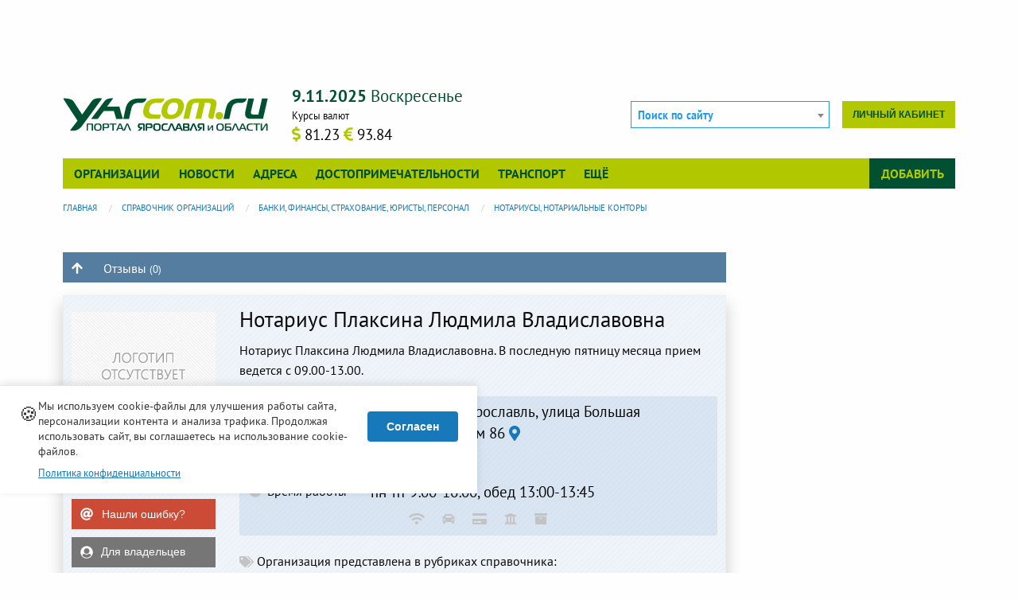

--- FILE ---
content_type: text/html; charset=UTF-8
request_url: https://www.yarcom.ru/notarius-plaksina-ludmila-vladislavovna-1158
body_size: 9395
content:
<!DOCTYPE html>
<html lang="ru" dir="ltr" xmlns:dc="http://purl.org/dc/terms/" xmlns:og="http://ogp.me/ns#" xmlns:website="http://ogp.me/ns/website#" xmlns:article="http://ogp.me/ns/article#" xmlns:book="http://ogp.me/ns/book#" xmlns:product="http://ogp.me/ns/product#" xmlns:profile="http://ogp.me/ns/profile#" xmlns:video="http://ogp.me/ns/video#">
<head>
  <meta charset="utf-8" />
<meta name="Generator" content="Drupal 11 (https://www.drupal.org)" />
<meta name="MobileOptimized" content="width" />
<meta name="HandheldFriendly" content="true" />
<meta name="viewport" content="width=device-width, initial-scale=1.0" />
<meta name="description" content="Информация об организации Нотариус Плаксина Людмила Владиславовна: адреса, телефоны, время работы, отзывы клиентов. Нотариус Плаксина Людмила Владиславовна. В последную пятницу месяца прием ведется с 09.00-13.00." />
<meta property="og:url" content="https://www.yarcom.ru/notarius-plaksina-ludmila-vladislavovna-1158" />
<meta property="og:type" content="article" />
<meta property="og:locale" content="ru_RU" />
<meta property="og:title" content="Нотариус Плаксина Людмила Владиславовна, город Ярославль: адрес, телефон, сайт, отзывы, схема проезда" />
<meta property="og:description" content="Информация об организации Нотариус Плаксина Людмила Владиславовна: адреса, телефоны, время работы, отзывы клиентов. Нотариус Плаксина Людмила Владиславовна. В последную пятницу месяца прием ведется с 09.00-13.00." />
<link rel="apple-touch-icon" href="/themes/custom/yarcom/favicons/apple-touch-icon.png" sizes="180x180" />
<link rel="mask-icon" href="/themes/custom/yarcom/favicons/safari-pinned-tab.svg" color="#5bbad5" />
<link rel="icon" type="image/png" href="/themes/custom/yarcom/favicons/favicon-32x32.png" sizes="32x32" />
<link rel="icon" type="image/png" href="/themes/custom/yarcom/favicons/favicon-16x16.png" sizes="16x16" />
<link rel="manifest" href="/themes/custom/yarcom/favicons/manifest.json" />
<link rel="shortcut icon" href="/themes/custom/yarcom/favicons/favicon.ico" />
<link rel="alternate" type="application/rss+xml" href="/lastnews.xml" title="Новости Ярославля и области" />
<link rel="alternate" type="application/rss+xml" href="/neworg.xml" title="Новые организации" />
<link rel="canonical" href="https://www.yarcom.ru/firm/1158" />
<link rel="shortlink" href="https://www.yarcom.ru/firm/1158" />
<link rel="canonical" href="https://www.yarcom.ru/notarius-plaksina-ludmila-vladislavovna-1158" />
<meta name="referrer" content="unsafe-url" />
<script>window.yaContextCb = window.yaContextCb || []</script>
<meta name="msapplication-config" content="/themes/custom/yarcom/favicons/browserconfig.xml" />
<meta name="theme-color" content="#ffffff" />
<noscript>
<div><img src="https://mc.yandex.ru/watch/41909614?ut=noindex" alt="" /></div>
</noscript>

  <title>Нотариус Плаксина Людмила Владиславовна, город Ярославль: адрес, телефон, сайт, отзывы, схема проезда | Ярославль и Ярославская область - информационный портал</title>
  <link rel="stylesheet" media="all" href="/sites/default/files/css/css_Ha4g76-vb55Q3cqmansYAtL3ppkN6kfiWwHEzSpt6pI.css?delta=0&amp;language=ru&amp;theme=yarcom&amp;include=[base64]" />
<link rel="stylesheet" media="all" href="/sites/default/files/css/css_Q4RooWEMfJBQ8fRtqULhhrYwO9N5GTvaV00aV4YVYhA.css?delta=1&amp;language=ru&amp;theme=yarcom&amp;include=[base64]" />

  
</head>
<body>
  <a href="#main-content" class="visually-hidden focusable">
    Перейти к основному содержанию
  </a>
  
    <div class="dialog-off-canvas-main-canvas" data-off-canvas-main-canvas>
    
<div class="page-header-top">
  <div class="page-container">
    <div class="row column">
        
<div id="block-yadirect-header" class="yadirect-header block-header_top block block-yarcom-ads row column">
  
  
      <div id="yarcom_ads_direct_block">
  <!-- R-A-291280-8 Яндекс.RTB-блок  -->
  <div id="yandex_ad_R-A-291280-8" class="b-direct">
  </div>
</div>

  </div>


    </div>
  </div>
</div>

<div class="page-container">
  <div class="row column">
    <header class="page-header">
      

      <div class="top-bar stacked-for-medium">
  <div class="top-bar-title clearfix hide-for-large">
    <span data-responsive-toggle="yarcom-top-menu" data-hide-for="large" class="float-right yarcom-button-menu">
      <button type="button" data-toggle>
        Меню
        <span class="menu-icon dark"></span>
      </button>
    </span>
    <div class="b-logo__small">
      <a href="/">
        <img src="/themes/custom/yarcom/logos/yarcom_base.svg?v=3" alt="Главная" width="183" height="30">
      </a>
    </div>
  </div>

  <div id="yarcom-top-menu" class="toggle-by-click hide-for-small-only hide-for-medium-only">

    <div class="row header-top-row">
      <div class="columns medium-6 large-3 b-logo hide-for-small-only hide-for-medium-only">
        <a href="/">
          <img src="/themes/custom/yarcom/logos/yarcom_base.svg?v=3" alt="Главная" width="330" height="54">
        </a>
      </div>

      <div class="columns small-12 medium-6 large-4 b-info hide-for-small-only hide-for-medium-only">
        <div class="clearfix">
          <span class="b-info__current-date y-green-text"></span>
        </div>
        <div class="b-info__row clearfix">
                    <div class="float-left b-info__currency">  <div class="b-curs__title">Курсы валют</div>

  <span class="b-curs__data" title="Доллар США">
      <span class="b-curs__icon fas fa-dollar-sign y-yellow-text" aria-hidden="true"></span>
      <span class="b-curs__text">81.23</span>
  </span>
  <span class="b-curs__data" title="Евро">
      <span class="b-curs__icon fas fa-euro-sign y-yellow-text" aria-hidden="true"></span>
      <span class="b-curs__text">93.84</span>
  </span>

</div>
        </div>
      </div>

      <div class="columns small-12 medium-12 large-5 header-top-row__last large-text-left">
        <div class="b-autorization float-right">
          
                      <div class="b-autorization__menu b-autorization__no-login">
              <a href="/user/login_social?destination=/notarius-plaksina-ludmila-vladislavovna-1158" class="use-ajax small button float-right b-autorization__cabinet-link" title="Вход на сайт через соц. сети" role="dialog" data-dialog-type="modal" data-dialog-options="{&quot;draggable&quot;:true,&quot;autoResize&quot;:false,&quot;width&quot;:&quot;95%&quot;,&quot;maxHeight&quot;:&quot;90%&quot;,&quot;dialogClass&quot;:&quot;yarcom-modal-base yarcom-modal__login&quot;,&quot;closeText&quot;:&quot;\u0417\u0430\u043a\u0440\u044b\u0442\u044c&quot;,&quot;title&quot;:&quot;\u0412\u0445\u043e\u0434 \u043d\u0430 \u0441\u0430\u0439\u0442 \u0447\u0435\u0440\u0435\u0437 \u0441\u043e\u0446. \u0441\u0435\u0442\u0438&quot;}">Личный кабинет</a>
            </div>
                  </div>

        <div class="b-search float-right">
          <form class="yarcom-sphinx-main-search-form" data-drupal-selector="yarcom-sphinx-main-search-form" action="/notarius-plaksina-ludmila-vladislavovna-1158" method="post" id="yarcom-sphinx-main-search-form" accept-charset="UTF-8">
  <div class="js-form-item form-item js-form-type-select form-item-search js-form-item-search">
      
        <select class="select2-search__main form-select" style="width:100%;" data-placeholder="Поиск по сайту" data-ajax--url="/ajax/yarcom_sphinx/suggest/main" data-drupal-selector="edit-search" id="edit-search" name="search">
  </select>

        </div>
<input class="select2-search__query" data-drupal-selector="edit-query" type="hidden" name="query" value="" />
<input autocomplete="off" data-drupal-selector="form-gxpe28l-vlac-85g6qi-p5qu2j8jjfc037rawi1rnck" type="hidden" name="form_build_id" value="form-gXPE28L_vLAC_85g6QI-P5Qu2j8JJfC037rAWi1RNCk" />
<input data-drupal-selector="edit-yarcom-sphinx-main-search-form" type="hidden" name="form_id" value="yarcom_sphinx_main_search_form" />

</form>

        </div>

      </div>
    </div>

              <div class="top-bar-menu clearfix">
        <div class="top-bar-left b-top-menu__main">
          <ul class="dropdown vertical large-horizontal menu" data-dropdown-menu>
      <li>
      <a href="/org" class="toggle-hover-submenu" data-drupal-link-system-path="org">Организации</a>
              <ul class="menu toggle-by-hover hide">
                      <li><a href="/org/new-org" data-drupal-link-system-path="org/new-org">Новые организации</a></li>
                      <li><a href="/org/recommend" data-drupal-link-system-path="org/recommend">Случайные организации</a></li>
                      <li><a href="/actions" data-drupal-link-system-path="actions">Акции и скидки</a></li>
                      <li><a href="/goods" data-drupal-link-system-path="goods">Товары и услуги</a></li>
                      <li><a href="/reviews" data-drupal-link-system-path="reviews">Отзывы и комментарии</a></li>
                  </ul>
          </li>
      <li>
      <a href="/news" class="toggle-hover-submenu" data-drupal-link-system-path="news">Новости</a>
          </li>
      <li>
      <a href="/fias" class="toggle-hover-submenu" data-drupal-link-system-path="fias">Адреса</a>
          </li>
      <li>
      <a href="/sights" class="toggle-hover-submenu" data-drupal-link-system-path="sights">Достопримечательности</a>
          </li>
      <li>
      <a href="/rasp" class="toggle-hover-submenu" data-drupal-link-system-path="rasp">Транспорт</a>
          </li>
      <li>
      <a href="/%3Cfront%3E" class="toggle-hover-submenu" data-drupal-link-system-path="&lt;front&gt;">Ещё</a>
              <ul class="menu toggle-by-hover hide">
                      <li><a href="/docs" data-drupal-link-system-path="docs">Полезная информация</a></li>
                      <li><a href="/photos" data-drupal-link-system-path="photos">Фотогалерея</a></li>
                      <li><a href="/rules" data-drupal-link-system-path="rules">Правила сайта</a></li>
                      <li><a href="/consultations" data-drupal-link-system-path="consultations">Консультации</a></li>
                  </ul>
          </li>
  </ul>
        </div>
        <div class="top-bar-right b-top-menu__add">
          <ul class="dropdown vertical large-horizontal menu" data-dropdown-menu>
            <li>
              <a href="#" class="toggle-hover-submenu">Добавить</a>
              <ul class="menu vertical toggle-by-hover hide"><li><a href="/content/add/firm" data-drupal-link-system-path="content/add/firm">Добавить организацию</a></li></ul>
            </li>
          </ul>
        </div>
      </div>
    
  </div>
</div>


    </header>
  </div>

  <div class="row column">
      


  </div>

  <main role="main" class="page-main">
    <div class="row">
      <div class="columns large-12">
          
<div id="block-breadcrumb" class="breadcrumb block-breadcrumb block block-system">
  
    
      <div class="content">
        <nav aria-label="You are here:" role="navigation">
    <ul role="menubar" aria-label="breadcrumbs"
        class="breadcrumbs" vocab="http://schema.org/"
        typeof="BreadcrumbList">
                        <li role="menuitem" property="itemListElement" typeof="ListItem">
            <a property="item" typeof="WebPage" href="/">
              <span property="name">Главная</span>
            </a>
            <meta property="position" content="1">
          </li>
                                <li role="menuitem" property="itemListElement" typeof="ListItem">
            <a property="item" typeof="WebPage" href="/org">
              <span property="name">Справочник организаций</span>
            </a>
            <meta property="position" content="2">
          </li>
                                <li role="menuitem" property="itemListElement" typeof="ListItem">
            <a property="item" typeof="WebPage" href="/org/banki-finansy-strahovanie-uristy-personal">
              <span property="name">Банки, финансы, страхование, юристы, персонал</span>
            </a>
            <meta property="position" content="3">
          </li>
                                <li role="menuitem" property="itemListElement" typeof="ListItem">
            <a property="item" typeof="WebPage" href="/org/notariusy-notarialnye-kontory">
              <span property="name">Нотариусы, нотариальные конторы</span>
            </a>
            <meta property="position" content="4">
          </li>
                  </ul>
  </nav>

    </div>
  </div>


      </div>
            <div class="columns large-9 medium-12">
        <section class="section">
          <a id="main-content" tabindex="-1"></a>
          

            
<div id="block-block-direct-content-top" class="block-direct-content-top block-content_top block block-yarcom-ads row column">
  
  
      <div id="yarcom_ads_direct_block">
  <!-- R-A-291280-9 Яндекс.RTB-блок  -->
  <div id="yandex_ad_R-A-291280-9" class="b-direct">
  </div>
</div>

  </div>



            
<div class="row column" data-sticky-container>
  <div class="sticky detail-menu" id="detail-menu" data-sticky data-options="marginTop:0;" style="width:100%;"
       data-top-anchor="org-page:top" data-sticky-on="small" data-margin-bottom="2">
    <div class="org-page-bar title-bar" data-responsive-toggle="org-page-menu" data-hide-for="medium">
      <button type="button" data-toggle>
        Навигация по странице
        <span class="menu-icon float-left"></span>
      </button>
    </div>
    <nav data-magellan>
      <ul class="vertical medium-horizontal menu expanded menu-centered" id="org-page-menu">
        <li class="org-arrow-top">
          <a href="#org-main-info" title="Основная информация об организации: адреса, телефоны, время работы">
            <span class="hide-for-small-only">
              <i class="fas fa-arrow-up" aria-hidden="true"></i>
            </span>
            <span class="show-for-small-only">Основная информация</span>
          </a>
        </li>
                                                                          <li><a href="#reviews">Отзывы
              <small>(0)</small>
            </a></li>
              </ul>
    </nav>
  </div>
</div>

<article role="article" id="org-page" class="b-org p-org node--view-mode-full clearfix">

      <header>
      
      
        <div class="info-this">
    <a href="/ajax/yarcom_base/get_entity_info/organization/1158" class="use-ajax" title="Информация о пути или сущности"><i class="fas fa-chart-bar fa-2x round info-this__button" aria-hidden="true" data-fa-transform="shrink-8"></i></a>
  </div>

    </header>

    <div class="row p-org__main-row" id="org-main-info" data-magellan-target="org-main-info">
      <div class="columns large-3 medium-4 b-org__left">
        <div class="b-org__image text-center">
          <img src="/themes/custom/yarcom/images/no_logo.png" width="250" height="188" alt="no image" />
        </div>
                  <div class="b-org__buttons text-center">
      <a href="/redirect?uri=http%3A//www.yarnotary.ru/&amp;route_name=entity.organization.canonical&amp;route_params=organization%3D1158&amp;token=xGUYlleA7IjmTLTnJqk-TwHvxefVWhblXO5-VDaIrCo" class="button tiny button-icon y-light-green-back org-sites" rel="nofollow external noopener" target="_blank"><i class="fas fa-link" aria-hidden="true"></i>Посетить сайт #1</a>
  </div>
          <hr>
        
        
                  <div class="b-org__special-buttons text-center">
      <a href="/ajax/yarcom_org/mailsend_error/nojs?destination=/notarius-plaksina-ludmila-vladislavovna-1158&amp;org=/notarius-plaksina-ludmila-vladislavovna-1158" class="use-ajax org-error button tiny alert button-icon" title="Написать об ошибке администрации сайта" role="dialog" data-dialog-type="modal" data-dialog-options="{&quot;draggable&quot;:true,&quot;autoResize&quot;:false,&quot;width&quot;:&quot;95%&quot;,&quot;maxHeight&quot;:&quot;90%&quot;,&quot;dialogClass&quot;:&quot;yarcom-modal-base yarcom-modal__org--mailsend yarcom-modal__org--mailsend-error&quot;,&quot;closeText&quot;:&quot;\u0417\u0430\u043a\u0440\u044b\u0442\u044c&quot;,&quot;title&quot;:&quot;\u041d\u0430\u043f\u0438\u0441\u0430\u0442\u044c \u043e\u0431 \u043e\u0448\u0438\u0431\u043a\u0435 \u0430\u0434\u043c\u0438\u043d\u0438\u0441\u0442\u0440\u0430\u0446\u0438\u0438 \u0441\u0430\u0439\u0442\u0430&quot;}"><i class="fas fa-at" aria-hidden="true"></i>Нашли ошибку?</a>
      <a href="/ajax/yarcom_org/org/1158/get_request?destination=/notarius-plaksina-ludmila-vladislavovna-1158" class="b-org__owner button tiny secondary button-icon use-ajax"><i class="fas fa-user-circle" aria-hidden="true"></i>Для владельцев</a>
  </div>
              </div>
      <div class="columns large-9 medium-8">
        <h1 class="b-org__title">Нотариус Плаксина Людмила Владиславовна </h1>
        <div class="b-org__body"><p>Нотариус Плаксина Людмила Владиславовна. В последную пятницу месяца прием ведется с 09.00-13.00.</p>
</div>

                    <div class="b-org__data radius contextual-region">
    <div class="b-address__row b-org__address clearfix">
      <div class="address-data__title title-icon"><i class="fas fa-map-signs" aria-hidden="true"></i>Адрес</div>
      <div class="address-data__data">
        <address>
          <div class="address-string">
                          150014, город Ярославль, улица Большая Октябрьская, дом 86                                      <a href="/fias/house/info/8da27baa3ebc4974b220a40cb796a637" title="Информация об адресе, организации на этом адресе"><i
                  class="fas fa-map-marker-alt" aria-hidden="true"></i></a>
                                              </div>
        </address>
      </div>
    </div>

          <div class="b-address__row b-org__tel clearfix">
        <div class="address-data__title title-icon"><i class="fas fa-phone" aria-hidden="true"></i>Телефоны</div>
        <div class="address-data__data address-data__tel">
                <span class="address-tel__telcode">(4852)</span>
  
            <a href="tel:+74852307649">30-76-49</a>
      

        </div>
      </div>
    
          <div class="b-address__row b-org__worktime clearfix">
        <div class="address-data__title title-icon"><i class="fas fa-clock" aria-hidden="true"></i>Время работы</div>
        <div class="address-data__data">
            <span class="address-worktime__data">
    <span class="address-worktime__description">
            пн-пт    </span>
    9:00-16:00</span>
      <span class="address-worktime__data">
      <span class="address-worktime__description">обед</span>
      13:00-13:45
    </span>
  
        </div>
      </div>
    
    <div class="b-org__dopinfo">
  <ul class="inline-list">
                  <li class="grey_transition text-transition">
            <i class="fas fa-wifi" aria-hidden="true" title="Наличие Wi-Fi: Нет"></i>
      </li>
                  <li class="grey_transition text-transition">
            <i class="fas fa-car" aria-hidden="true" title="Наличие парковки у здания: Нет"></i>
      </li>
                  <li class="grey_transition text-transition">
            <i class="fas fa-credit-card" aria-hidden="true" title="Оплата пластиковыми картами: Нет"></i>
      </li>
                  <li class="grey_transition text-transition">
            <i class="fas fa-university" aria-hidden="true" title="Наличие банкоматов: Нет"></i>
      </li>
                  <li class="grey_transition text-transition">
            <i class="fas fa-archive" aria-hidden="true" title="Наличие терминалов оплаты: Нет"></i>
      </li>
      </ul>
</div>
  </div>

        
                  <div class="b-org__terms">
            <p><i class="fas fa-tags" aria-hidden="true"></i> Организация представлена в рубриках справочника:</p>

              <div class="row">
          <div class="columns medium-6">
        <ul class="disc"><li><a href="/org/notariusy-notarialnye-kontory" rel="tag" data-term-id="253" hreflang="ru">Нотариусы, нотариальные конторы</a></li></ul>
      </div>
      </div>

          </div>
              </div>
    </div>
    <hr>
    <div  class="text-center b-social">
  <div  class="social-likes_light social-likes" data-counters="no">
    <div class="vkontakte" title="Поделиться ссылкой во Вконтакте" data-title=""
      >
      <span class="social-likes__text">Вконтакте</span></div>
    <div class="odnoklassniki" title="Поделиться ссылкой в Одноклассниках" data-title=""
      >
      <span class="social-likes__text">Одноклассники</span></div>
    <div class="facebook" title="Поделиться ссылкой на Фейсбуке" data-title=""
      >
      <span class="social-likes__text">Facebook</span></div>
    <div class="twitter" title="Поделиться ссылкой в Твиттере" data-title=""
      >
      <span class="social-likes__text">Twitter</span></div>
    <div class="plusone" title="Поделиться ссылкой в Гугл-плюсе" data-title=""
      >
      <span class="social-likes__text">Google+</span></div>
  </div>
</div>
   </article>

<div class="p-org__info">

      
<div id="block-direct-content-bottom" class="direct-content-bottom block-main_row4 block block-yarcom-ads row column">
  
  
      <div id="yarcom_ads_direct_block">
  <!-- R-A-291280-2 Яндекс.RTB-блок  -->
  <div id="yandex_ad_R-A-291280-2" class="b-direct">
  </div>
</div>

  </div>

  
    <div id="YMapsIDOrg" class="b-map"></div>



  
  
  
  
  
  
      <div class="b-similar">
  <h4>Похожие организации</h4>
  <div class="row" data-equalizer data-equalize-on="medium">
          <article role="article" class="large-4 medium-6 small-12 columns i-similar" data-equalizer-watch>
        <div class="i-similar__image text-center"><a href="/notarius-ladanova-valentina-ivanovna-1157" hreflang="ru"><img src="/themes/custom/yarcom/images/no_logo.png" class="box-shadow radius" alt="no image" /></a></div>
        <div class="i-similar__text">
                    <h5 class="i-similar__title"><a href="/notarius-ladanova-valentina-ivanovna-1157" hreflang="ru">Нотариус Ладанова Валентина Ивановна</a></h5>
        </div>
      </article>
          <article role="article" class="large-4 medium-6 small-12 columns i-similar" data-equalizer-watch>
        <div class="i-similar__image text-center"><a href="/notarius-cvetkova-svetlana-sergeevna-1159" hreflang="ru">  <figure itemprop="associatedMedia" itemscope
        itemtype="http://schema.org/ImageObject" class="figure-image-object">

      
<img class="box-shadow radius lozad" itemprop="thumbnail" data-src="https://www.yarcom.ru/sites/default/files/styles/250x188_crop/public/org/logo/2009/11/sATswmY-jekbnLL.jpg.webp?itok=TBWEBKVN" src="/themes/custom/yarcom/images/placeholder.png" width="250" height="188" alt="Нотариус Цветкова Светлана Сергеевна" typeof="foaf:Image" />


    </figure></a></div>
        <div class="i-similar__text">
                    <h5 class="i-similar__title"><a href="/notarius-cvetkova-svetlana-sergeevna-1159" hreflang="ru">Нотариус Цветкова Светлана Сергеевна</a></h5>
        </div>
      </article>
          <article role="article" class="large-4 medium-6 small-12 columns i-similar" data-equalizer-watch>
        <div class="i-similar__image text-center"><a href="/notarius-shishkina-olga-viktorovna-1160" hreflang="ru"><img src="/themes/custom/yarcom/images/no_logo.png" class="box-shadow radius" alt="no image" /></a></div>
        <div class="i-similar__text">
                    <h5 class="i-similar__title"><a href="/notarius-shishkina-olga-viktorovna-1160" hreflang="ru">Нотариус Шишкина Ольга Викторовна</a></h5>
        </div>
      </article>
          <article role="article" class="large-4 medium-6 small-12 columns i-similar" data-equalizer-watch>
        <div class="i-similar__image text-center"><a href="/notarius-titova-galina-alekseevna-4933" hreflang="ru"><img src="/themes/custom/yarcom/images/no_logo.png" class="box-shadow radius" alt="no image" /></a></div>
        <div class="i-similar__text">
                    <h5 class="i-similar__title"><a href="/notarius-titova-galina-alekseevna-4933" hreflang="ru">Нотариус Титова Галина Алексеевна</a></h5>
        </div>
      </article>
          <article role="article" class="large-4 medium-6 small-12 columns i-similar" data-equalizer-watch>
        <div class="i-similar__image text-center"><a href="/notarius-karpizina-svetlana-nikolaevna-6625" hreflang="ru">  <figure itemprop="associatedMedia" itemscope
        itemtype="http://schema.org/ImageObject" class="figure-image-object">

      
<img class="box-shadow radius lozad" itemprop="thumbnail" data-src="https://www.yarcom.ru/sites/default/files/styles/250x188_crop/public/org/logo/2019/04/kemOsJF-o9x63Zr.jpg.webp?itok=LyZQkMOs" src="/themes/custom/yarcom/images/placeholder.png" width="250" height="188" alt="Нотариус Карпизина Светлана Николаевна" typeof="foaf:Image" />


    </figure></a></div>
        <div class="i-similar__text">
                    <h5 class="i-similar__title"><a href="/notarius-karpizina-svetlana-nikolaevna-6625" hreflang="ru">Нотариус Карпизина Светлана Николаевна</a></h5>
        </div>
      </article>
          <article role="article" class="large-4 medium-6 small-12 columns i-similar" data-equalizer-watch>
        <div class="i-similar__image text-center"><a href="/notarius-lebedev-mihail-sergeevich-6641" hreflang="ru"><img src="/themes/custom/yarcom/images/no_logo.png" class="box-shadow radius" alt="no image" /></a></div>
        <div class="i-similar__text">
                    <h5 class="i-similar__title"><a href="/notarius-lebedev-mihail-sergeevich-6641" hreflang="ru">Нотариус Лебедев Михаил Сергеевич</a></h5>
        </div>
      </article>
      </div>
</div>
  
      <div class="review-page" id="reviews" data-magellan-target="reviews">
  <h5 class="review-page__title text-center"><i class="fas fa-comments y-deepblue-text"
                                                aria-hidden="true"></i>Отзывы об организации «Нотариус Плаксина Людмила Владиславовна»</h5>

      <div class="callout secondary text-center">
      Еще не написано ни одного отзыва. Будьте первым.
    </div>
    <div class="review-page__add-button text-center"><a href="/review/add/review/organization/1158" class="use-ajax button small success" title="Добавить отзыв" role="dialog" data-dialog-type="modal" data-dialog-options="{&quot;draggable&quot;:true,&quot;autoResize&quot;:false,&quot;width&quot;:&quot;95%&quot;,&quot;maxHeight&quot;:&quot;90%&quot;,&quot;dialogClass&quot;:&quot;yarcom-modal-base yarcom-modal__review&quot;,&quot;closeText&quot;:&quot;\u0417\u0430\u043a\u0440\u044b\u0442\u044c&quot;,&quot;title&quot;:&quot;\u0414\u043e\u0431\u0430\u0432\u0438\u0442\u044c \u043e\u0442\u0437\u044b\u0432&quot;}">Добавить отзыв</a></div>

  </div>

  </div>



          
        </section>
      </div>

                    <div class="columns large-3 medium-12">
          <aside class="section" role="complementary">
              
<div id="block-direct-right-block" class="direct-right-block block-sidebar_right block block-yarcom-ads row column">
  
  
      <div id="yarcom_ads_direct_block">
  <!-- R-A-291280-1 Яндекс.RTB-блок  -->
  <div id="yandex_ad_R-A-291280-1" class="b-direct">
  </div>
</div>

  </div>


          </aside>
        </div>
      
    </div>
  </main>
</div>



<!-- Yandex.RTB R-A-291280-13 -->
<script>
  window.yaContextCb.push(() => {
    Ya.Context.AdvManager.render({
      "blockId": "R-A-291280-13",
      "type": "floorAd",
      "platform": "desktop"
    })
  })
</script>

<a href="#" id="back-top" class="js-trigger hide" data-mt-duration="300" data-mt-easing="easeOutQuad">
  <i class="fas fa-chevron-circle-up" aria-hidden="true" title="Наверх"></i>
</a>

<footer class="page-footer">
  <div class="page-container">
    <div class="row" data-equalizer data-equalize-on="large">
      <div class="columns large-9 medium-12 page-footer__left-column" data-equalizer-watch>
        <div class="page-footer__copyright clearfix">
          <div class="float-right">
            <a class="vk-group__icon" href="https://vk.com/yarcomru" target="_blank"
               rel="nofollow external noopener" title="Группа Вконтакте"><i class="fab fa-vk" aria-hidden="true"></i></a>
          </div>

          <span>
            &copy; 2006-2025
          </span>
                    <div><strong>Ярком.ру &mdash; портал Ярославля и области</strong></div>
        </div>
        <div class="page-footer__address clearfix">
          <i class="fas fa-map-marker-alt" aria-hidden="true"></i>
          <span itemprop="address" itemscope itemtype="http://schema.org/PostalAddress">
                <span itemprop="addressRegion">Ярославская область</span>,
                <span itemprop="addressLocality">Ярославль</span>,
                <span itemprop="streetAddress" class="clearfix">ул. Бабича, д. 3В</span>
              </span>
        </div>
        <div class="row">
          <div class="columns medium-8 small-12 page-footer__buttons">
            <div class="stacked-for-small button-group small">
              <a href="/portal/yarcom" class="button y-yellow-back">О портале</a>
              <a href="/ajax/yarcom_mail/contact_form/nojs" class="use-ajax button y-yellow-back" title="" role="dialog" data-dialog-type="modal" data-dialog-options="{&quot;draggable&quot;:true,&quot;autoResize&quot;:false,&quot;width&quot;:&quot;95%&quot;,&quot;maxHeight&quot;:&quot;90%&quot;,&quot;dialogClass&quot;:&quot;yarcom-modal-base yarcom-modal__sendmail&quot;,&quot;closeText&quot;:&quot;\u0417\u0430\u043a\u0440\u044b\u0442\u044c&quot;,&quot;title&quot;:&quot;&quot;}">Напишите нам</a>
              <a href="/rules" class="button y-yellow-back">Правила сайта</a>
            </div>
          </div>
          <div class="columns medium-4 small-12 page-footer__counters medium-text-right text-center">
            <!-- Yandex.Metrika informer -->
            <a href="https://metrika.yandex.ru/stat/?id=41909614&amp;from=informer"
               target="_blank" rel="nofollow"><img
                src="https://informer.yandex.ru/informer/41909614/3_1_72B741FF_529721FF_1_pageviews"
                style="width:88px; height:31px; border:0;" alt="Яндекс.Метрика"
                title="Яндекс.Метрика: данные за сегодня (просмотры, визиты и уникальные посетители)"
                class="ym-advanced-informer" data-cid="41909614" data-lang="ru"/></a>
            <!-- /Yandex.Metrika informer -->
          </div>
        </div>
      </div>
      <div class="columns large-3 medium-12 page-footer__right-column" data-equalizer-watch>
        <ul class="yarcom-footer__menu no-bullet"><li><a href="/org" data-drupal-link-system-path="org">Организации</a></li><li><a href="/news" data-drupal-link-system-path="news">Новости</a></li><li><a href="/fias" data-drupal-link-system-path="fias">Адреса</a></li><li><a href="/sights" data-drupal-link-system-path="sights">Достопримечательности</a></li><li><a href="/rasp" data-drupal-link-system-path="rasp">Транспорт</a></li><li><a href="/%3Cfront%3E" data-drupal-link-system-path="&lt;front&gt;">Ещё</a></li></ul>
      </div>
    </div>
  </div>
</footer>


  </div>

  
  <script type="application/json" data-drupal-selector="drupal-settings-json">{"path":{"baseUrl":"\/","pathPrefix":"","currentPath":"firm\/1158","currentPathIsAdmin":false,"isFront":false,"currentLanguage":"ru"},"pluralDelimiter":"\u0003","suppressDeprecationErrors":true,"ajaxPageState":{"libraries":"[base64]","theme":"yarcom","theme_token":null},"ajaxTrustedUrl":{"form_action_p_pvdeGsVG5zNF_XLGPTvYSKCf43t8qZYSwcfZl2uzM":true},"yarcomCookieConsent":{"message":"\u041c\u044b \u0438\u0441\u043f\u043e\u043b\u044c\u0437\u0443\u0435\u043c cookie-\u0444\u0430\u0439\u043b\u044b \u0434\u043b\u044f \u0443\u043b\u0443\u0447\u0448\u0435\u043d\u0438\u044f \u0440\u0430\u0431\u043e\u0442\u044b \u0441\u0430\u0439\u0442\u0430, \u043f\u0435\u0440\u0441\u043e\u043d\u0430\u043b\u0438\u0437\u0430\u0446\u0438\u0438 \u043a\u043e\u043d\u0442\u0435\u043d\u0442\u0430 \u0438 \u0430\u043d\u0430\u043b\u0438\u0437\u0430 \u0442\u0440\u0430\u0444\u0438\u043a\u0430. \u041f\u0440\u043e\u0434\u043e\u043b\u0436\u0430\u044f \u0438\u0441\u043f\u043e\u043b\u044c\u0437\u043e\u0432\u0430\u0442\u044c \u0441\u0430\u0439\u0442, \u0432\u044b \u0441\u043e\u0433\u043b\u0430\u0448\u0430\u0435\u0442\u0435\u0441\u044c \u043d\u0430 \u0438\u0441\u043f\u043e\u043b\u044c\u0437\u043e\u0432\u0430\u043d\u0438\u0435 cookie-\u0444\u0430\u0439\u043b\u043e\u0432.","buttonText":"\u0421\u043e\u0433\u043b\u0430\u0441\u0435\u043d","buttonDeclineText":"\u041e\u0442\u043a\u043b\u043e\u043d\u0438\u0442\u044c","cookieName":"yarcom_cookie_consent","cookieExpiry":365,"position":"bottom","theme":"light","showDeclineButton":false,"privacyPolicyLink":"https:\/\/www.yarcom.ru\/rules\/legal","privacyPolicyText":"\u041f\u043e\u043b\u0438\u0442\u0438\u043a\u0430 \u043a\u043e\u043d\u0444\u0438\u0434\u0435\u043d\u0446\u0438\u0430\u043b\u044c\u043d\u043e\u0441\u0442\u0438","ajaxUrl":"\/yarcom\/cookie-consent\/accept","enableLogging":true},"metrika":{"counter_id":"41909614"},"counter":{"views":"\/ajax\/yarcom_statistics\/count_views?token=grXgENglJ8MRgrS0oi6i9PIEDs2kmihA_HpAMhKUKys"},"statusMessages":"10000","direct_blocks":{"params":{"R-A-291280-1":{"id":"R-A-291280-1"},"R-A-291280-2":{"id":"R-A-291280-2"},"R-A-291280-9":{"id":"R-A-291280-9"},"R-A-291280-8":{"id":"R-A-291280-8"}}},"org_map":{"geo":{"1158":{"lat":57.6218,"lon":39.8696,"address_string":"150014, \u0433\u043e\u0440\u043e\u0434 \u042f\u0440\u043e\u0441\u043b\u0430\u0432\u043b\u044c, \u0443\u043b\u0438\u0446\u0430 \u0411\u043e\u043b\u044c\u0448\u0430\u044f \u041e\u043a\u0442\u044f\u0431\u0440\u044c\u0441\u043a\u0430\u044f, \u0434\u043e\u043c 86","district":"\u042f\u0440\u043e\u0441\u043b\u0430\u0432\u043b\u044c, \u041a\u0438\u0440\u043e\u0432\u0441\u043a\u0438\u0439 \u0440\u0430\u0439\u043e\u043d"}}},"user_roles":[],"user":{"uid":0,"permissionsHash":"12f229a78bc48ed3fc0671f616a813d8c1a75828c232edcfd48bfc24b8842714"}}</script>
<script src="/sites/default/files/js/js_WUgBXC6gCoK4hkz2z3y3UcdNvyc5fsNccL2u0_Zrt94.js?scope=footer&amp;delta=0&amp;language=ru&amp;theme=yarcom&amp;include=[base64]"></script>
<script src="https://yandex.ru/ads/system/context.js"></script>
<script src="/sites/default/files/js/js_rtlLNCKtwp8t9cuPGi3RXaDLHUgZ9q6RG4emFyf_xh8.js?scope=footer&amp;delta=2&amp;language=ru&amp;theme=yarcom&amp;include=[base64]"></script>
<script src="https://use.fontawesome.com/releases/v5.0.9/js/fontawesome.js" defer async integrity="sha384-2IUdwouOFWauLdwTuAyHeMMRFfeyy4vqYNjodih+28v2ReC+8j+sLF9cK339k5hY" crossorigin="anonymous"></script>
<script src="https://use.fontawesome.com/releases/v5.0.9/js/brands.js" defer async integrity="sha384-qJKAzpOXfvmSjzbmsEtlYziSrpVjh5ROPNqb8UZ60myWy7rjTObnarseSKotmJIx" crossorigin="anonymous"></script>
<script src="https://use.fontawesome.com/releases/v5.0.9/js/solid.js" defer async integrity="sha384-P4tSluxIpPk9wNy8WSD8wJDvA8YZIkC6AQ+BfAFLXcUZIPQGu4Ifv4Kqq+i2XzrM" crossorigin="anonymous"></script>
<script src="/sites/default/files/js/js_XoNh9_bY0e6GF6qLBrhFYCqtnyV0wdXvniZMZISI_jo.js?scope=footer&amp;delta=6&amp;language=ru&amp;theme=yarcom&amp;include=[base64]"></script>
<script src="https://api-maps.yandex.ru/2.1/?lang=ru_RU&amp;load=package.map" defer></script>
<script src="/sites/default/files/js/js_bNgLaZL1BWmQ-sJvjJ4uBhnBKBBjWyma7oyjYV2_tlQ.js?scope=footer&amp;delta=8&amp;language=ru&amp;theme=yarcom&amp;include=[base64]"></script>

</body>
</html>


--- FILE ---
content_type: text/css
request_url: https://www.yarcom.ru/sites/default/files/css/css_Q4RooWEMfJBQ8fRtqULhhrYwO9N5GTvaV00aV4YVYhA.css?delta=1&language=ru&theme=yarcom&include=eJxtkEFuxCAMRS-UKVIXPUQvgRxwMhZgR9iZNLcv0gSpRF3Be5-PJQep6GLdN8gfkSDLOlV8ER5eTzUsrkjcM3q1M-OkBrarL6gKK6p786PzdHVmUJxOqEHG-yK1aIfNFPhGDLXKcTkPUcfxl5-Bk7o5S0j3QLF7KpShDgmykZ2eeJHBL7JzBCPhr8EXKa3yra1BdkteaOMnKqGtz2dKqENgko02fyCn7oNIImwHaxvg3vi4sD-SurqIW8UAhvGv_W8nuj2Jf5xixmCfXrHppy9A_AveI763
body_size: 3565
content:
/* @license GPL-2.0-or-later https://www.drupal.org/licensing/faq */
@media only screen and (max-width:39.9375em){.breakpoint_debug:before{content:"small"}}@media only screen and (min-width:40em) and (max-width:63.9375em){.breakpoint_debug:before{content:"medium"}}@media only screen and (min-width:64em) and (max-width:74.9375em){.breakpoint_debug:before{content:"large"}}@media only screen and (min-width:75em) and (max-width:89.9375em){.breakpoint_debug:before{content:"x-large"}}@media only screen and (min-width:90em){.breakpoint_debug:before{content:"xx-large"}}body,h1,h2,h3,h4,h5,h6{font-family:"PT Sans",Helvetica,Arial,sans-serif}a{text-decoration-skip-ink:none!important}.row{max-width:90.063em}.button{position:relative;font-family:"Helvetica Neue",Helvetica,Roboto,Arial,sans-serif!important}.dropdown-pane .button-group{margin-bottom:0}.inline-list{list-style:none;margin:0 0 1.0625rem;overflow:hidden;padding:0}.inline-list>li{display:block;float:left;list-style:none;margin-right:1.375rem}.inline-list>li:last-child{margin-right:0}.inline-list>li>*{display:block}.page-container{width:90%;margin-left:auto;margin-right:auto}table.table-noborder,table.table-noborder tbody,table.table-noborder td,table.table-noborder th,table.table-noborder thead,table.table-noborder tr{border:0}table.table-nobackground tbody td,table.table-nobackground tbody tr,table.table-noselect td:hover,table.table-noselect tr:hover{background-color:transparent}.radius{border-radius:3px}.round{border-radius:50%}.hide{display:none!important}a.tabledrag-handle .handle{box-sizing:content-box}.pagination-next a:after,.pagination-next.disabled:after,.pagination-previous a:before,.pagination-previous.disabled:before{content:""}.pagination-next .fas,.pagination-previous .fas{font-size:.7rem;color:#666}.pagination-next:hover .fas,.pagination-previous:hover .fas{color:#2199e8}.toolbar-vertical .fixed{width:90%;left:auto;top:39px;border-top:1px solid #fff}.button-group a.is-active{background-color:#43ac6a}.tabledrag-toggle-weight-wrapper{display:none;margin:0!important}.form-item .help-text{font-size:.83rem}.contextual-region.focus{background-color:#e2eff4}#toolbar-administration *{font-size:14px}body.toolbar-tray-open.toolbar-fixed.toolbar-vertical .toolbar-oriented{width:0}.fotorama__wrap{margin-left:auto;margin-right:auto}.select2-selection,.select2-selection__rendered li{border-radius:0!important}.select2-selection__rendered{height:2.4375rem;display:inherit!important}.text-transition{transition:color 2s ease}.text-transition:hover{opacity:1}.box-shadow{box-shadow:2px 2px 4px rgba(0,0,0,.5)}.bottom-transparent::after{content:"";position:absolute;bottom:0;left:0;width:100%;height:15%;background:linear-gradient(to bottom,rgba(255,255,255,0)0,#fff 100%)0 0}.button-icon.tiny [data-prefix=fab],.button-icon.tiny [data-prefix=fas]{position:absolute;top:10px;left:10px;font-size:1rem}.page-front .page-main .section>.row,.pm-first-right__first{margin-bottom:2rem}.page-front .block-title-link{font-size:1.3rem;text-decoration:underline;color:#005031;text-transform:uppercase;font-weight:bolder;display:inline-block;border-left:.5rem solid #b1c800;padding-left:5px}.page-front .block-title-link:hover{text-decoration:none}.pm-first-right__first .b-direct{max-height:500px}.block-title{margin-bottom:1rem}.page-footer{padding:5px}.ui-widget-overlay{background-image:url([data-uri])}.ui-dialog.ui-corner-all{font-size:1rem;background-color:#fff;border:1px solid #436f96;box-shadow:2px 2px 4px rgba(0,0,0,.5)}.ui-widget-header{background:#8a8a8a;color:#fff;border-radius:0;border:0;padding:3px;margin-left:-.2em;margin-right:-.2em;margin-top:-.2em;font-weight:400}.ui-dialog-title{margin-left:1rem;display:inline-block}.ui-dialog .ui-dialog-titlebar-close{width:auto;text-indent:inherit;padding-left:.5rem}.ui-autocomplete{background-color:#fff;box-shadow:2px 2px 4px rgba(0,0,0,.5)}.ui-autocomplete a{color:#436f96}.yarcom-modal__legal{height:80%!important}.yarcom-modal__legal .ui-dialog-content{height:calc(100% - 50px)!important;overflow-y:scroll!important}.yarcom-modal-base{z-index:1000!important}.yarcom-modal-base .ui-dialog-content{min-height:calc(100vh - 150px)!important}
.header-top-row{display:table;margin-bottom:1rem}.header-top-row div.column,.header-top-row div.columns{display:table-cell;vertical-align:middle;float:none}.header-top-row .column:last-child:not(:first-child),.header-top-row .columns:last-child:not(:first-child){float:none}.b-info__current-date{font-weight:bolder}.b-info__current-date span{display:inline-block;font-weight:400}.b-info__current-date span:first-letter{text-transform:uppercase}.b-search{margin-right:1rem;width:calc(100% - 200px)}.b-autorization,.b-search{height:34px}.b-autorization__menu{margin-bottom:0}.b-autorization__cabinet-link{background-color:#b1c800;color:#005031;text-transform:uppercase;font-weight:700}.top-bar{padding:0;margin-bottom:1rem}.top-bar,.top-bar ul{background-color:transparent}.top-bar-menu{font-weight:700;background-color:#b1c800}.b-logo img{max-height:59px}#yarcom-top-menu .submenu{margin-top:.3rem}#yarcom-top-menu .menu.submenu>li>a{text-transform:none;margin:.3rem}.b-top-menu__main{margin:.3rem}.b-top-menu__main .submenu{background-color:#b1c800}#yarcom-top-menu .menu>li>a{padding:.4rem .6rem;color:#005031;text-transform:uppercase}#yarcom-top-menu .dropdown.menu>li.is-dropdown-submenu-parent>a:after{display:none;margin:0;padding:0}.b-top-menu__add{padding:.3rem;background-color:#005031}.b-top-menu__add .submenu{background-color:#005031;right:-6px!important}#yarcom-top-menu .b-top-menu__add .menu>li>a{color:#b1c800}.page-footer{margin-top:2rem;background-color:#efefef}.page-footer__left-column,.page-footer__right-column .columns{border-right:1px solid #d5e1e6}.page-footer__right-column .columns:last-child{border-right:none}.yarcom-footer__menu{margin-bottom:0;font-size:.9rem}.yarcom-footer__menu a{color:#005031}.page-footer__copyright{font-size:.9rem;margin-bottom:.8rem}.page-footer__address{margin-bottom:.8rem}.page-footer__copyright{background-color:#e5e5e5;padding:4px 7px}.page-footer__address,.page-footer__copyright{color:#515151}.page-footer__copyright span{margin-right:1rem}.page-footer__address .fa-map-marker{color:#b1b1b1;font-size:1.8rem;margin-right:.5rem;margin-top:.7rem;float:left;display:block}.page-footer .vk-group__icon{background-color:#b1b1b1;padding:.4rem;display:block;color:#e5e5e5;margin-left:1rem;margin-top:.4rem;line-height:1rem}.page-footer__buttons{text-transform:uppercase}@media only screen and (max-width:39.9375em){.header-top-row{display:block}.header-top-row div.column,.header-top-row div.columns{display:block;float:left}.header-top-row__last{width:100%}.b-autorization.float-right{float:none!important}.b-autorization__menu{margin-bottom:1rem}.b-autorization__menu .button:nth-child(1){width:calc(100% - 39px)}.b-autorization__menu .button:nth-child(2){width:38px}.b-autorization__menu.b-autorization__no-login .button:nth-child(1){width:100%}.b-search{margin-right:0;clear:both;width:100%}.top-bar-title{width:100%;float:none;background-color:#e2eff4;padding:.4rem}.b-logo__small img{height:30px;margin-left:.3rem}.yarcom-button-menu button{margin:.3rem}#yarcom-top-menu .b-top-menu__main .submenu{margin-top:2rem;background-color:#2199e8}#yarcom-top-menu .b-top-menu__main .submenu a{color:#fff}#yarcom-top-menu .b-top-menu__add .submenu{margin-top:2rem}.b-top-menu__add .dropdown.menu.vertical>li.opens-left>.is-dropdown-submenu{right:auto!important}.page-footer__left-column,.page-footer__right-column .columns{border-right:none}}@media only screen and (min-width:40em) and (max-width:63.9375em){.header-top-row{display:block}.header-top-row div.column,.header-top-row div.columns{display:block;float:left}.header-top-row__last{width:100%}.header-top-row__last>div{margin-top:1rem}.b-logo__small img{height:30px;margin-left:.3rem}.b-search{float:left!important}.top-bar-title{width:100%;float:none;background-color:#e2eff4;padding:.4rem}.yarcom-button-menu button{margin:.3rem}#yarcom-top-menu .b-top-menu__main .submenu{margin-top:2rem;background-color:#2199e8}#yarcom-top-menu .b-top-menu__main .submenu a{color:#fff}#yarcom-top-menu .b-top-menu__add .submenu{margin-top:2rem}.b-top-menu__add .dropdown.menu.vertical>li.opens-left>.is-dropdown-submenu{right:auto!important}.page-footer__left-column,.page-footer__right-column .columns:nth-child(2){border-right:none}}@media only screen and (min-width:64em) and (max-width:74.9375em){.b-info__current-date,.b-info__row{font-size:1.1rem}}@media only screen and (min-width:75em){.b-info__current-date{font-size:1.3rem}.b-info__row{font-size:1.2rem}}
:root{--green-color:#005031;--green-transparent-color:rgba(0,80,49,.5);--light-green-color:#43ac6a;--yellow-color:#b1c800;--red-color:darkred;--deep-blue-color:#436f96;--steel-color:#e2eff4}.y-green-back{background-color:var(--green-color)}.y-green-text{color:var(--green-color)}.y-light-green-text{color:var(--light-green-color)}.y-light-green-back{background-color:var(--light-green-color)}.y-yellow-text{color:var(--yellow-color)}.y-yellow-back{background-color:var(--yellow-color)}.y-red-text{color:var(--red-color)}.y-red-back{background-color:var(--red-color)}.y-steel-back{background-color:var(--steel-color)}.y-steel-text{color:var(--steel-color)}.y-deepblue-text{color:var(--deep-blue-color)}.y-deepblue-back{background-color:var(--deep-blue-color)}.y-light-grey-text{color:#eee}.y-light-grey-back{background-color:#eee}.y-yarcom-blue-text{color:#2199e8}
@font-face{font-family:"PT Sans";src:local("PT Sans"),local("PTSans-Regular"),url(/themes/custom/yarcom/fonts/ptsans/ptsans.woff2)format("woff2"),url(/themes/custom/yarcom/fonts/ptsans/ptsans.woff)format("woff"),url(/themes/custom/yarcom/fonts/ptsans/ptsans.ttf)format("truetype");font-weight:400;font-style:normal;font-display:swap}@font-face{font-family:"PT Sans";src:local("PT Sans Italic"),local("PTSans-Italic"),url(/themes/custom/yarcom/fonts/ptsans/ptsansitalic.woff2)format("woff2"),url(/themes/custom/yarcom/fonts/ptsans/ptsansitalic.woff)format("woff"),url(/themes/custom/yarcom/fonts/ptsans/ptsansitalic.ttf)format("truetype");font-weight:400;font-style:italic;font-display:swap}@font-face{font-family:"PT Sans";src:local("PT Sans Bold"),local("PTSans-Bold"),url(/themes/custom/yarcom/fonts/ptsans/ptsansbold.woff2)format("woff2"),url(/themes/custom/yarcom/fonts/ptsans/ptsansbold.woff)format("woff"),url(/themes/custom/yarcom/fonts/ptsans/ptsansbold.ttf)format("truetype");font-weight:700;font-style:normal;font-display:swap}@font-face{font-family:"PT Sans";src:local("PT Sans Bold Italic"),local("PTSans-BoldItalic"),url(/themes/custom/yarcom/fonts/ptsans/ptsansbolditalic.woff2)format("woff2"),url(/themes/custom/yarcom/fonts/ptsans/ptsansbolditalic.woff)format("woff"),url(/themes/custom/yarcom/fonts/ptsans/ptsansbolditalic.ttf)format("truetype");font-weight:700;font-style:italic;font-display:swap}
@font-face{font-family:"PT Sans Narrow";src:local("PT Sans Narrow"),local("PTSans-Narrow"),url(/themes/custom/yarcom/fonts/ptsansnarrow/ptsansnarrow.woff2)format("woff2"),url(/themes/custom/yarcom/fonts/ptsansnarrow/ptsansnarrow.woff)format("woff"),url(/themes/custom/yarcom/fonts/ptsansnarrow/ptsansnarrow.ttf)format("truetype");font-weight:400;font-style:normal;font-display:swap}@font-face{font-family:"PT Sans Narrow";src:local("PT Sans Narrow Bold"),local("PTSans-NarrowBold"),url(/themes/custom/yarcom/fonts/ptsansnarrow/ptsansnarrowbold.woff2)format("woff2"),url(/themes/custom/yarcom/fonts/ptsansnarrow/ptsansnarrowbold.woff)format("woff"),url(/themes/custom/yarcom/fonts/ptsansnarrow/ptsansnarrowbold.ttf)format("truetype");font-weight:700;font-style:normal;font-display:swap}
@media only screen and (min-width:75em){.yarcom-modal-base{width:40%!important}.yarcom-modal__login,.yarcom-modal__register{width:50%!important;max-width:55%!important}.yarcom-modal-mail-send-success{width:600px!important}}
@media only screen and (min-width:64em) and (max-width:74.9375em){.yarcom-modal-base{width:55%!important}.yarcom-modal__login,.yarcom-modal__register{width:60%!important}.yarcom-modal-mail-send-success{width:600px!important}.page-front .block-title-link{font-size:1.15rem}}
@media only screen and (max-width:39.9375em){.yarcom-modal-base{height:calc(100vh - 70px)!important;margin-top:20px;overflow-x:hidden;overflow-y:auto}.yarcom-modal-base,.yarcom-modal-mail-send-success{width:95%!important}.button-group.stacked-for-small.expanded .button{width:100%!important;margin-bottom:1px;display:block!important}.pagination li.current,.pagination li.pagination-next,.pagination li.pagination-previous{display:inline-block}.button-group.stacked-for-small .button{margin-bottom:2px}}
details{border:1px solid #436f96;margin-top:1em;margin-bottom:1em}details>.details-wrapper{padding:.5em 1em;box-sizing:border-box}summary{background:#436f96;cursor:pointer;padding:.2em .5em}details summary a,summary{color:#fff}details summary a:active,details summary a:focus,details summary a:hover{color:#eee}details .details-description{font-style:italic}
.password-field,form{margin:0}form{padding:0}fieldset{margin:1em 0}.filter-wrapper{border-top-left-radius:0;border-top-right-radius:0}.filter-help a{font-size:.857em}.filter-wrapper .form-item label{margin-right:10px}[dir=rtl] .filter-wrapper .form-item label{margin-left:10px;margin-right:0}label{display:table;font-weight:700}label[for]{cursor:pointer}input{margin:2px 0;max-width:100%;box-sizing:border-box}.form-item label,input,textarea{font-size:.929em}.image-widget{overflow-x:hidden}.image-widget img{float:left}.image-widget .file,.image-widget .file-size,.image-widget .js-form-item{margin-left:140px}.image-widget .file,fieldset.fieldset .js-form-type-radio{display:inline-block}.image-widget .js-form-item label[for]{margin-top:-7px}input.file-import-input{border:1px solid #cacaca;box-shadow:inset 0 1px 2px rgba(10,10,10,.1);padding:.5rem}table tr.draggable td{vertical-align:top}table tr.draggable td .form-submit{margin-top:21px}.menu-item__link{word-break:break-all}.field--type-text-long{margin-bottom:1rem}@media screen and (max-width:60em){input,textarea{font-size:16px}}textarea{line-height:1.5}input,textarea.form-textarea{padding:4px}select.form-select{padding:0 24px 0 8px}input.form-submit:focus,input.form-submit:hover{background:#dedede}.password-suggestions ul li{margin-left:1.2em}[dir=rtl] .password-suggestions ul li{margin-right:1.2em;margin-left:0}.form-type-checkbox label,.form-type-radio label{margin-left:4px}[dir=rtl] .form-type-checkbox label,[dir=rtl] .form-type-radio label{margin-right:4px;margin-left:0}.form-type-checkbox .help-text,.form-type-radio .help-text{margin-left:2px}[dir=rtl] .form-type-checkbox .help-text,[dir=rtl] .form-type-radio .help-text{margin-right:2px;margin-left:0}.form-actions{padding-top:10px}.form-required::after{content:'*';color:#8b0000}.is-valid-input{background-color:rgba(58,219,118,.1);border-color:#3adb76}.is-valid-label{color:#3adb76}.form-disabled input,.form-disabled select,.form-disabled textarea{background:#ededed;border-color:#bbb;color:#717171}.form-disabled label{color:#717171}.form-item input.error,.form-item textarea.error+.cke,details.error,fieldset.error{border:2px solid red;background-color:#fabcb3}.form-item input.error::placeholder{color:#fff}.form-checkbox.error,.form-item--error-message{background-color:#e32700;color:#fff;padding:.4rem;margin-bottom:1rem;font-size:.9rem;line-height:1}
.collapse-processed>summary{padding-left:.5em;padding-right:.5em}


--- FILE ---
content_type: image/svg+xml
request_url: https://www.yarcom.ru/themes/custom/yarcom/logos/yarcom_base.svg?v=3
body_size: 4940
content:
<?xml version="1.0" encoding="utf-8"?>
<!-- Generator: Adobe Illustrator 16.2.0, SVG Export Plug-In . SVG Version: 6.00 Build 0)  -->
<!DOCTYPE svg PUBLIC "-//W3C//DTD SVG 1.1//EN" "http://www.w3.org/Graphics/SVG/1.1/DTD/svg11.dtd">
<svg version="1.1" id="Layer_1" xmlns="http://www.w3.org/2000/svg" xmlns:xlink="http://www.w3.org/1999/xlink" x="0px" y="0px"
	 width="702px" height="115px" viewBox="0 0 702 115" enable-background="new 0 0 702 115" xml:space="preserve">
<g>
	<path fill-rule="evenodd" clip-rule="evenodd" fill="#005132" d="M557.759,37.143c4.517-19.979,15.883-35.036,44.982-35.036h26.491
		c-1.532,9.048-9.502,15.057-18.241,15.057h-8.325c-14.478,0-21.897,5.936-25.105,20.124l-8.026,35.486h-19.641L557.759,37.143
		L557.759,37.143z"/>
	<path fill-rule="evenodd" clip-rule="evenodd" fill="#005132" d="M24.279,113.026l26.055-34.049
		C37.146,58.721,13.359,22.492,1,1.92c15.509-1.642,28.113,2.772,34.275,8.255l0.062,0.094l-0.004-0.005l-0.057-0.089h-0.014
		l0.071,0.089l1.988,3.053l28.607,44.51L99.91,9.692c8.388-9.593,22.988-9.33,34.467-8.101C118.198,25.3,80.682,76.239,63.653,99.56
		C51.198,114.12,37.862,115.428,24.279,113.026L24.279,113.026z"/>
	<path fill-rule="evenodd" clip-rule="evenodd" fill="#B1C800" d="M347.802,2.107h-26.493c-29.099,0-40.465,15.057-44.982,35.036
		c-4.615,20.413,1.246,35.469,29.041,35.469h26.493l3.404-15.056h-20.991c-17.083,0-21.158-6.95-18.147-20.269
		c3.208-14.188,10.631-20.124,25.107-20.124h10.056C340.938,16.962,345.379,10.915,347.802,2.107L347.802,2.107z"/>
	<path fill-rule="evenodd" clip-rule="evenodd" fill="#B1C800" d="M383.969,1.094c-22.584,0-40.415,14.188-45.292,35.758
		c-5.27,23.308,5.289,36.796,28.595,36.796c23.165,0,40.724-13.633,45.666-35.493C417.848,16.44,409.014,1.094,383.969,1.094
		L383.969,1.094z M380.741,16.006c11.436,0,15.736,7.238,12.562,21.281c-3.241,14.332-10.637,21.426-22.072,21.426
		c-11.727,0-16.026-7.239-12.885-21.136C361.62,23.1,369.015,16.006,380.741,16.006L380.741,16.006z"/>
	<path fill-rule="evenodd" clip-rule="evenodd" fill="#B1C800" d="M461.159,72.611h4.817h7.515l12.536-55.448h10.28
		c8.54,0,10.894,3.041,8.504,13.608l-6.049,26.749c-1.892,7.107-0.32,16.172,12.003,15.091h3.985l10.146-44.879
		c3.306-14.623,0.728-25.625-23.883-25.625h-19.1H477.1h-19.096c-24.611,0-32.164,11.002-35.472,25.625l-10.147,44.879h19.398
		l9.461-41.839c2.39-10.567,6.117-13.608,14.657-13.608h10.28l-12.536,55.448H461.159L461.159,72.611z"/>
	<path fill-rule="evenodd" clip-rule="evenodd" fill="#005132" d="M669.065,57.556h-18.241c-5.792,0-8.413-3.764-6.976-10.135
		l10.247-45.314h-19.398l-9.82,43.432c-2.227,9.845-1.336,16.792,2.539,21.425c3.94,4.345,8.277,5.647,19.569,5.647h38.073
		L701,2.107h-19.397L669.065,57.556L669.065,57.556z"/>
	<path fill-rule="evenodd" clip-rule="evenodd" fill="#005132" d="M214.675,37.143c4.516-19.979,15.883-35.036,44.981-35.036h26.492
		c-1.533,9.048-9.503,15.057-18.243,15.057h-8.324c-14.477,0-21.898,5.936-25.106,20.124l-8.023,35.486h-19.643L214.675,37.143
		L214.675,37.143z"/>
	<path fill-rule="evenodd" clip-rule="evenodd" fill="#005132" d="M96.843,72.758l46.635-62.537
		c7.294-8.418,18.105-9.4,28.676-8.568l-7.356,10.403l-0.021-0.074l-13.628,18.282h42.143l11.936,42.494l-22.494,0.459
		l-8.196-27.951h-34.574l-20.835,27.951L96.843,72.758L96.843,72.758z"/>
	<path fill-rule="evenodd" clip-rule="evenodd" fill="#B1C800" d="M535.365,48.759c7.208,0,13.052,5.844,13.052,13.05
		c0,7.204-5.844,13.05-13.052,13.05c-7.207,0-13.051-5.846-13.051-13.05C522.314,54.603,528.158,48.759,535.365,48.759
		L535.365,48.759z"/>
</g>
<g>
	<path fill="#005132" d="M97.266,92.544c0.321,0,0.819-0.036,1.14,0.319c0.321,0.321,0.285,0.82,0.285,1.176v19.695h4.702V92.188
		c0-0.854-0.143-1.745-0.891-2.493c-0.854-0.854-1.816-0.891-2.813-0.891H84.945c-1.139,0-1.923,0.036-2.813,0.891
		c-0.818,0.784-0.926,1.603-0.926,2.493v21.547h4.701V94.039c0-0.428,0.071-0.925,0.321-1.176c0.32-0.355,0.747-0.319,1.139-0.319
		H97.266L97.266,92.544z M119.772,88.519c-3.027,0-7.158,0-9.936,2.636c-2.706,2.565-2.884,6.731-2.884,10.115
		c0,2.813,0,7.336,2.884,10.114c2.743,2.636,6.98,2.636,9.936,2.636c2.813,0,7.265,0,9.936-2.636
		c2.706-2.671,2.813-7.444,2.813-10.114c0-3.277-0.285-7.622-2.813-10.115C127.001,88.519,122.657,88.519,119.772,88.519
		L119.772,88.519z M111.795,101.27c0-3.811,0.605-5.662,1.603-6.91c1.639-2.029,4.167-2.1,6.339-2.1c2.066,0,4.772,0.07,6.375,2.1
		c0.962,1.212,1.567,3.17,1.567,6.91c0,3.669-0.641,5.698-1.567,6.873c-1.603,2.065-4.273,2.138-6.375,2.138
		c-2.813,0-4.878-0.249-6.339-2.138C112.365,106.826,111.795,104.83,111.795,101.27L111.795,101.27z M140.784,113.734v-8.832h11.68
		c1.46,0,2.884-0.463,3.811-1.211c1.958-1.604,2.172-4.809,2.172-6.839c0-2.1-0.178-4.914-1.887-6.553
		c-1.531-1.496-3.632-1.496-4.95-1.496H139.75c-0.855,0-1.995,0.143-2.814,0.963c-0.854,0.854-0.854,1.852-0.854,2.777v21.19
		H140.784L140.784,113.734z M140.784,101.162v-7.123c0-0.428,0-0.854,0.32-1.176c0.356-0.355,0.784-0.319,1.104-0.319h7.585
		c0.784,0,2.101,0.035,2.92,0.854c0.783,0.819,0.89,2.315,0.89,3.419c0,0.962-0.071,2.564-0.819,3.419
		c-0.819,0.926-2.03,0.926-3.063,0.926H140.784L140.784,101.162z M173.937,113.734v-21.19h9.757v-3.74h-24.18v3.74h9.723v21.19
		H173.937L173.937,113.734z M182.27,113.734h4.951l2.528-6.303h12l2.564,6.303h4.95l-9.402-22.401
		c-0.89-2.102-1.958-2.814-4.095-2.814c-2.243,0-3.205,0.713-4.095,2.814L182.27,113.734L182.27,113.734z M195.054,93.933
		c0.143-0.355,0.392-1.033,0.712-1.033s0.569,0.678,0.712,1.033l4.06,10.149h-9.58L195.054,93.933L195.054,93.933z M207.127,113.734
		h4.985l7.871-19.908c0.107-0.285,0.213-0.712,0.605-0.712c0.356,0,0.463,0.391,0.57,0.712l7.87,19.908h4.986l-9.615-22.864
		c-0.499-1.14-1.175-2.352-3.811-2.352c-2.635,0-3.312,1.212-3.81,2.352L207.127,113.734L207.127,113.734z M279.667,113.734V92.722
		c0-1.14-0.036-2.03-0.997-2.921c-0.891-0.854-1.959-0.997-2.742-0.997h-12.215c-2.137,0-3.989,0.285-5.27,2.28
		c-1.176,1.815-1.176,3.953-1.176,5.591c0,2.065,0.108,4.202,1.105,5.913c0.854,1.46,2.35,2.457,4.344,2.457h3.241v0.143
		l-9.401,8.547h6.054l8.333-8.156c0.926-0.925,1.068-1.709,1.068-2.172v-0.57c0-1.496-1.674-1.531-2.136-1.531h-4.915
		c-1.14,0-1.959-0.568-2.35-1.246c-0.356-0.57-0.499-1.496-0.499-3.241c0-1.21,0.035-2.6,0.854-3.454
		c0.748-0.784,1.674-0.819,2.421-0.819h7.835c0.462,0,0.854,0.035,1.246,0.392c0.427,0.392,0.499,0.854,0.499,1.246v19.553H279.667
		L279.667,113.734z M288.64,113.734v-8.832h11.68c1.46,0,2.885-0.463,3.811-1.211c1.958-1.604,2.172-4.809,2.172-6.839
		c0-2.1-0.178-4.914-1.888-6.553c-1.531-1.496-3.632-1.496-4.95-1.496h-11.858c-0.855,0-1.995,0.143-2.814,0.963
		c-0.855,0.854-0.855,1.852-0.855,2.777v21.19H288.64L288.64,113.734z M288.64,101.162v-7.123c0-0.428,0-0.854,0.321-1.176
		c0.356-0.355,0.783-0.319,1.104-0.319h7.585c0.784,0,2.102,0.035,2.92,0.854c0.784,0.819,0.89,2.315,0.89,3.419
		c0,0.962-0.071,2.564-0.819,3.419c-0.819,0.926-2.029,0.926-3.063,0.926H288.64L288.64,101.162z M321.972,88.519
		c-3.027,0-7.157,0-9.936,2.636c-2.706,2.565-2.884,6.731-2.884,10.115c0,2.813,0,7.336,2.884,10.114
		c2.742,2.636,6.98,2.636,9.936,2.636c2.813,0,7.265,0,9.936-2.636c2.706-2.671,2.813-7.444,2.813-10.114
		c0-3.277-0.285-7.622-2.813-10.115C329.201,88.519,324.856,88.519,321.972,88.519L321.972,88.519z M313.995,101.27
		c0-3.811,0.605-5.662,1.603-6.91c1.638-2.029,4.167-2.1,6.339-2.1c2.066,0,4.771,0.07,6.375,2.1c0.961,1.212,1.566,3.17,1.566,6.91
		c0,3.669-0.641,5.698-1.566,6.873c-1.604,2.065-4.273,2.138-6.375,2.138c-2.813,0-4.879-0.249-6.339-2.138
		C314.564,106.826,313.995,104.83,313.995,101.27L313.995,101.27z M358.545,113.734v-3.739h-8.44c-2.956,0-5.234-0.428-6.516-2.387
		c-0.5-0.782-1.176-2.314-1.176-6.054c0-3.705,0.641-5.592,1.389-6.695c1.424-2.138,3.774-2.315,6.552-2.315h7.798v-3.74h-10.005
		c-1.781,0-5.663,0.215-8.155,3.135c-2.101,2.457-2.422,6.126-2.422,9.687c0,2.742,0.179,6.553,2.529,9.188
		c2.314,2.6,5.555,2.921,7.941,2.921H358.545L358.545,113.734z M358.545,113.734h4.986l7.868-19.908
		c0.107-0.285,0.216-0.712,0.605-0.712c0.356,0,0.465,0.391,0.569,0.712l7.871,19.908h4.986l-9.616-22.864
		c-0.497-1.14-1.175-2.352-3.811-2.352c-2.633,0-3.311,1.212-3.809,2.352L358.545,113.734L358.545,113.734z M383.294,113.734h4.95
		l2.528-6.303h11.999l2.567,6.303h4.947l-9.4-22.401c-0.891-2.102-1.958-2.814-4.096-2.814c-2.243,0-3.205,0.713-4.093,2.814
		L383.294,113.734L383.294,113.734z M396.079,93.933c0.142-0.355,0.39-1.033,0.711-1.033c0.32,0,0.569,0.678,0.714,1.033
		l4.06,10.149h-9.58L396.079,93.933L396.079,93.933z M414.774,88.804c-0.782,0-1.886,0.143-2.636,1.033
		c-0.533,0.642-0.782,1.639-0.782,2.564v17.807c0,1.426,0.605,2.244,0.854,2.529c0.996,1.14,2.138,0.997,3.382,0.997h11.932
		c1.532,0,3.133,0,4.558-1.603c1.424-1.603,1.424-3.597,1.424-5.235c0-1.389,0-3.17-1.175-4.451
		c-0.606-0.678-1.568-1.212-2.741-1.318v-0.143c0.927-0.071,1.638-0.427,2.348-1.283c1.106-1.317,1.176-2.706,1.176-4.06
		c0-1.637-0.177-3.917-1.565-5.342c-1.319-1.354-3.169-1.496-4.524-1.496H414.774L414.774,88.804z M416.055,99.275v-5.343
		c0-0.285,0.036-0.783,0.321-1.104c0.287-0.321,0.678-0.285,1.07-0.285h7.691c0.782,0,1.637,0,2.314,0.641
		c0.782,0.748,0.818,1.995,0.818,2.672c0,1.709-0.356,2.314-0.533,2.527c-0.642,0.892-1.638,0.892-2.564,0.892H416.055
		L416.055,99.275z M416.055,103.015h9.545c1.531,0,2.245,0.641,2.53,1.033c0.462,0.676,0.533,1.815,0.533,2.527
		c0,0.784-0.107,1.888-0.642,2.529c-0.713,0.854-1.993,0.891-2.74,0.891h-7.409c-0.356,0-1.14,0.036-1.529-0.393
		c-0.18-0.213-0.288-0.641-0.288-1.46V103.015L416.055,103.015z M433.863,113.734h4.983l7.87-19.908
		c0.108-0.285,0.214-0.712,0.606-0.712c0.356,0,0.462,0.391,0.569,0.712l7.871,19.908h4.983l-9.613-22.864
		c-0.498-1.14-1.175-2.352-3.811-2.352s-3.313,1.212-3.812,2.352L433.863,113.734L433.863,113.734z M483.859,113.734V92.722
		c0-1.14-0.036-2.03-0.996-2.921c-0.891-0.854-1.961-0.997-2.743-0.997h-12.213c-2.138,0-3.991,0.285-5.271,2.28
		c-1.175,1.815-1.175,3.953-1.175,5.591c0,2.065,0.107,4.202,1.104,5.913c0.854,1.46,2.351,2.457,4.345,2.457h3.241v0.143
		l-9.403,8.547h6.054l8.336-8.156c0.924-0.925,1.067-1.709,1.067-2.172v-0.57c0-1.496-1.673-1.531-2.138-1.531h-4.915
		c-1.139,0-1.958-0.568-2.351-1.246c-0.354-0.57-0.498-1.496-0.498-3.241c0-1.21,0.036-2.6,0.855-3.454
		c0.749-0.784,1.673-0.819,2.422-0.819h7.835c0.462,0,0.854,0.035,1.245,0.392c0.429,0.392,0.5,0.854,0.5,1.246v19.553H483.859
		L483.859,113.734z M538.167,88.519c-3.028,0-7.157,0-9.937,2.636c-2.705,2.565-2.885,6.731-2.885,10.115
		c0,2.813,0,7.336,2.885,10.114c2.743,2.636,6.98,2.636,9.937,2.636c2.813,0,7.263,0,9.935-2.636
		c2.707-2.671,2.813-7.444,2.813-10.114c0-3.277-0.285-7.622-2.813-10.115C545.396,88.519,541.052,88.519,538.167,88.519
		L538.167,88.519z M530.188,101.27c0-3.811,0.605-5.662,1.604-6.91c1.637-2.029,4.164-2.1,6.338-2.1c2.066,0,4.771,0.07,6.375,2.1
		c0.96,1.212,1.565,3.17,1.565,6.91c0,3.669-0.642,5.698-1.565,6.873c-1.604,2.065-4.272,2.138-6.375,2.138
		c-2.813,0-4.878-0.249-6.338-2.138C530.758,106.826,530.188,104.83,530.188,101.27L530.188,101.27z M575.45,88.804h-17.592
		c-1.316,0-2.1,0.499-2.528,0.927c-0.746,0.784-0.854,1.852-0.854,2.706v17.986c0,0.712,0.072,1.603,0.678,2.314
		c0.462,0.535,1.212,0.997,2.492,0.997h13.463c2.456,0,3.736-1.033,4.272-1.639c0.711-0.818,1.353-2.386,1.353-5.591
		c0-2.314-0.356-4.202-1.283-5.414c-1.28-1.638-3.169-1.852-4.414-1.852h-11.858v-5.164c0-0.321,0-0.926,0.356-1.246
		c0.321-0.25,0.854-0.285,1.316-0.285h14.6V88.804L575.45,88.804z M559.178,102.979h9.508c0.782,0,1.745,0.036,2.423,0.677
		c0.746,0.712,0.782,1.781,0.782,2.707c0,0.748,0.036,2.137-0.749,2.921c-0.711,0.712-1.602,0.712-2.456,0.712h-7.55
		c-0.534,0-1.425,0.036-1.781-0.463c-0.072-0.106-0.177-0.321-0.177-1.39V102.979L559.178,102.979z M577.09,113.734h4.984
		l7.87-19.908c0.108-0.285,0.213-0.712,0.606-0.712c0.356,0,0.462,0.391,0.569,0.712l7.871,19.908h4.983l-9.613-22.864
		c-0.498-1.14-1.176-2.352-3.811-2.352c-2.636,0-3.313,1.212-3.812,2.352L577.09,113.734L577.09,113.734z M601.84,113.734h4.95
		l2.527-6.303h12l2.563,6.303h4.951l-9.4-22.401c-0.891-2.102-1.958-2.814-4.096-2.814c-2.243,0-3.206,0.713-4.096,2.814
		L601.84,113.734L601.84,113.734z M614.622,93.933c0.144-0.355,0.393-1.033,0.714-1.033c0.32,0,0.569,0.678,0.711,1.033l4.06,10.149
		h-9.577L614.622,93.933L614.622,93.933z M650.163,113.734v-3.739h-8.438c-2.956,0-5.235-0.428-6.519-2.387
		c-0.497-0.782-1.175-2.314-1.175-6.054c0-3.705,0.642-5.592,1.388-6.695c1.425-2.138,3.775-2.315,6.555-2.315h7.799v-3.74h-10.009
		c-1.777,0-5.661,0.215-8.152,3.135c-2.102,2.457-2.423,6.126-2.423,9.687c0,2.742,0.177,6.553,2.527,9.188
		c2.315,2.6,5.557,2.921,7.943,2.921H650.163L650.163,113.734z M665.299,113.734v-21.19h9.757v-3.74h-24.18v3.74h9.722v21.19
		H665.299L665.299,113.734z M700.552,113.734V93.006c0-1.246-0.069-4.487-3.808-4.487c-1.71,0-2.815,0.57-4.168,2.778
		l-10.042,16.454c-0.213,0.356-0.393,0.784-0.678,0.784c-0.462,0-0.426-0.57-0.426-1.14l0.105-18.592h-4.699v20.942
		c0,1.425,0.069,4.273,3.667,4.273c2.528,0,3.277-1.246,3.952-2.352l10.258-16.56c0.356-0.57,0.639-1.14,0.924-1.14
		c0.32,0,0.356,0.427,0.356,0.818l-0.141,18.947H700.552L700.552,113.734z M514.2,113.734V97.529c0-2.813-2.171-2.885-2.743-2.885
		c-0.854,0-1.814,0.215-2.563,1.282l-8.405,12.359c-0.141,0.213-0.284,0.498-0.497,0.498c-0.285,0-0.285-0.179-0.285-0.498
		l0.18-13.427h-4.168v16.418c0,0.997,0.285,2.671,2.741,2.671c1.427,0,2.029-0.499,2.707-1.496l8.297-12.145
		c0.285-0.428,0.429-0.498,0.501-0.498c0.284,0,0.213,0.213,0.213,0.498l-0.144,13.427H514.2L514.2,113.734z"/>
	<path fill="#005132" d="M279.659,113.734V92.722c0-1.14-0.036-2.03-0.998-2.921c-0.89-0.854-1.958-0.997-2.741-0.997h-12.215
		c-2.137,0-3.988,0.285-5.271,2.28c-1.174,1.815-1.174,3.953-1.174,5.591c0,2.065,0.107,4.202,1.104,5.913
		c0.855,1.46,2.351,2.457,4.345,2.457h3.241v0.143l-9.402,8.547h6.053l8.333-8.156c0.926-0.925,1.068-1.709,1.068-2.172v-0.57
		c0-1.496-1.674-1.531-2.137-1.531h-4.914c-1.14,0-1.959-0.568-2.351-1.246c-0.356-0.57-0.498-1.496-0.498-3.241
		c0-1.21,0.035-2.6,0.854-3.454c0.749-0.784,1.675-0.819,2.422-0.819h7.835c0.462,0,0.854,0.035,1.246,0.392
		c0.427,0.392,0.499,0.854,0.499,1.246v19.553H279.659L279.659,113.734z"/>
	<path fill="#005132" d="M288.633,113.734v-8.832h11.681c1.46,0,2.885-0.463,3.811-1.211c1.958-1.604,2.172-4.809,2.172-6.839
		c0-2.1-0.178-4.914-1.888-6.553c-1.531-1.496-3.633-1.496-4.95-1.496H287.6c-0.854,0-1.994,0.143-2.813,0.963
		c-0.854,0.854-0.854,1.852-0.854,2.777v21.19H288.633L288.633,113.734z M288.633,101.162v-7.123c0-0.428,0-0.854,0.321-1.176
		c0.356-0.355,0.784-0.319,1.104-0.319h7.585c0.783,0,2.101,0.035,2.92,0.854c0.784,0.819,0.89,2.315,0.89,3.419
		c0,0.962-0.071,2.564-0.819,3.419c-0.819,0.926-2.029,0.926-3.063,0.926H288.633L288.633,101.162z"/>
	<path fill="#005132" d="M321.965,88.519c-3.027,0-7.158,0-9.936,2.636c-2.706,2.565-2.884,6.731-2.884,10.115
		c0,2.813,0,7.336,2.884,10.114c2.743,2.636,6.979,2.636,9.936,2.636c2.813,0,7.265,0,9.935-2.636
		c2.707-2.671,2.813-7.444,2.813-10.114c0-3.277-0.285-7.622-2.813-10.115C329.194,88.519,324.849,88.519,321.965,88.519
		L321.965,88.519z M313.988,101.27c0-3.811,0.606-5.662,1.602-6.91c1.639-2.029,4.167-2.1,6.339-2.1c2.065,0,4.772,0.07,6.374,2.1
		c0.962,1.212,1.567,3.17,1.567,6.91c0,3.669-0.641,5.698-1.567,6.873c-1.602,2.065-4.273,2.138-6.374,2.138
		c-2.813,0-4.879-0.249-6.339-2.138C314.558,106.826,313.988,104.83,313.988,101.27L313.988,101.27z"/>
	<path fill="#005132" d="M358.539,113.734v-3.739h-8.441c-2.955,0-5.234-0.428-6.517-2.387c-0.498-0.782-1.175-2.314-1.175-6.054
		c0-3.705,0.641-5.592,1.389-6.695c1.425-2.138,3.775-2.315,6.553-2.315h7.799v-3.74h-10.007c-1.781,0-5.662,0.215-8.155,3.135
		c-2.101,2.457-2.421,6.126-2.421,9.687c0,2.742,0.179,6.553,2.529,9.188c2.314,2.6,5.555,2.921,7.941,2.921H358.539
		L358.539,113.734z"/>
	<path fill="#005132" d="M358.539,113.734h4.983l7.871-19.908c0.107-0.285,0.213-0.712,0.605-0.712c0.356,0,0.462,0.391,0.57,0.712
		l7.87,19.908h4.984l-9.613-22.864c-0.501-1.14-1.176-2.352-3.812-2.352s-3.313,1.212-3.811,2.352L358.539,113.734L358.539,113.734z
		"/>
	<path fill="#005132" d="M383.288,113.734h4.95l2.528-6.303h12l2.563,6.303h4.95l-9.4-22.401c-0.89-2.102-1.96-2.814-4.096-2.814
		c-2.242,0-3.205,0.713-4.096,2.814L383.288,113.734L383.288,113.734z M396.071,93.933c0.144-0.355,0.393-1.033,0.713-1.033
		c0.321,0,0.57,0.678,0.711,1.033l4.06,10.149h-9.58L396.071,93.933L396.071,93.933z"/>
	<path fill="#005132" d="M414.767,88.804c-0.783,0-1.887,0.143-2.633,1.033c-0.537,0.642-0.786,1.639-0.786,2.564v17.807
		c0,1.426,0.606,2.244,0.854,2.529c0.999,1.14,2.139,0.997,3.386,0.997h11.928c1.532,0,3.134,0,4.558-1.603
		c1.427-1.603,1.427-3.597,1.427-5.235c0-1.389,0-3.17-1.175-4.451c-0.605-0.678-1.568-1.212-2.743-1.318v-0.143
		c0.926-0.071,1.637-0.427,2.351-1.283c1.104-1.317,1.175-2.706,1.175-4.06c0-1.637-0.18-3.917-1.567-5.342
		c-1.316-1.354-3.17-1.496-4.522-1.496H414.767L414.767,88.804z M416.05,99.275v-5.343c0-0.285,0.036-0.783,0.32-1.104
		c0.285-0.321,0.678-0.285,1.067-0.285h7.694c0.782,0,1.637,0,2.314,0.641c0.783,0.748,0.819,1.995,0.819,2.672
		c0,1.709-0.357,2.314-0.534,2.527c-0.642,0.892-1.64,0.892-2.566,0.892H416.05L416.05,99.275z M416.05,103.015h9.544
		c1.532,0,2.243,0.641,2.527,1.033c0.465,0.676,0.534,1.815,0.534,2.527c0,0.784-0.105,1.888-0.642,2.529
		c-0.711,0.854-1.994,0.891-2.741,0.891h-7.406c-0.356,0-1.139,0.036-1.532-0.393c-0.177-0.213-0.284-0.641-0.284-1.46V103.015
		L416.05,103.015z"/>
	<path fill="#005132" d="M433.854,113.734h4.986l7.871-19.908c0.104-0.285,0.213-0.712,0.605-0.712c0.354,0,0.462,0.391,0.569,0.712
		l7.868,19.908h4.986l-9.615-22.864c-0.498-1.14-1.176-2.352-3.809-2.352c-2.636,0-3.313,1.212-3.811,2.352L433.854,113.734
		L433.854,113.734z"/>
	<path fill="#005132" d="M483.854,113.734V92.722c0-1.14-0.036-2.03-0.998-2.921c-0.891-0.854-1.958-0.997-2.741-0.997h-12.215
		c-2.136,0-3.988,0.285-5.271,2.28c-1.176,1.815-1.176,3.953-1.176,5.591c0,2.065,0.108,4.202,1.106,5.913
		c0.854,1.46,2.348,2.457,4.342,2.457h3.241v0.143l-9.4,8.547h6.055l8.332-8.156c0.927-0.925,1.067-1.709,1.067-2.172v-0.57
		c0-1.496-1.673-1.531-2.135-1.531h-4.914c-1.14,0-1.958-0.568-2.351-1.246c-0.357-0.57-0.498-1.496-0.498-3.241
		c0-1.21,0.036-2.6,0.854-3.454c0.747-0.784,1.673-0.819,2.42-0.819h7.835c0.465,0,0.854,0.035,1.247,0.392
		c0.426,0.392,0.498,0.854,0.498,1.246v19.553H483.854L483.854,113.734z"/>
</g>
</svg>


--- FILE ---
content_type: application/javascript
request_url: https://www.yarcom.ru/sites/default/files/js/js_rtlLNCKtwp8t9cuPGi3RXaDLHUgZ9q6RG4emFyf_xh8.js?scope=footer&delta=2&language=ru&theme=yarcom&include=eJxtkVFywyAMRC9kh5l-9BC9hEYF2VEMyEVyYnr60ibO2Jl-Mfu0gLTyUsiFsswYT-iNr9RHzlPndzwwRhlPeMG1K3RluoFWNUouSVgigVqN1KmhLQqJVHEkdXfdb7qrWLwkdyYMVGAQMSoPCBjUVcyBVghcyNtW-EQlR9nYKnAe5MAHydbjjVQSvRSWHNBY8vuBX74WKhUSjwXteCVi_S4Hktqr2T60_cv2UrmSHVtR8S0liDw9JwUvMjG1I2t7yN1l_5CbScroAs1t5tZR2NNDuDv-yCnhvFGdz5xXpxRbcm-g1PC5GTg_HW0XrMZeWxtLNvjdov5TTWSFJ4Q_F5UfOBfXDg
body_size: 1719
content:
/* @license GPL-2.0-or-later https://www.drupal.org/licensing/faq */
!function(e,n,t){function o(e,n){return typeof e===n}function a(){var e,n,t,a,i,s,r;for(var d in l)if(l.hasOwnProperty(d)){if(e=[],n=l[d],n.name&&(e.push(n.name.toLowerCase()),n.options&&n.options.aliases&&n.options.aliases.length))for(t=0;t<n.options.aliases.length;t++)e.push(n.options.aliases[t].toLowerCase());for(a=o(n.fn,"function")?n.fn():n.fn,i=0;i<e.length;i++)s=e[i],r=s.split("."),1===r.length?Modernizr[r[0]]=a:(!Modernizr[r[0]]||Modernizr[r[0]]instanceof Boolean||(Modernizr[r[0]]=new Boolean(Modernizr[r[0]])),Modernizr[r[0]][r[1]]=a),f.push((a?"":"no-")+r.join("-"))}}function i(){return"function"!=typeof n.createElement?n.createElement(arguments[0]):c?n.createElementNS.call(n,"http://www.w3.org/2000/svg",arguments[0]):n.createElement.apply(n,arguments)}function s(){var e=n.body;return e||(e=i(c?"svg":"body"),e.fake=!0),e}function r(e,t,o,a){var r,l,d,f,c="modernizr",p=i("div"),h=s();if(parseInt(o,10))for(;o--;)d=i("div"),d.id=a?a[o]:c+(o+1),p.appendChild(d);return r=i("style"),r.type="text/css",r.id="s"+c,(h.fake?h:p).appendChild(r),h.appendChild(p),r.styleSheet?r.styleSheet.cssText=e:r.appendChild(n.createTextNode(e)),p.id=c,h.fake&&(h.style.background="",h.style.overflow="hidden",f=u.style.overflow,u.style.overflow="hidden",u.appendChild(h)),l=t(p,e),h.fake?(h.parentNode.removeChild(h),u.style.overflow=f,u.offsetHeight):p.parentNode.removeChild(p),!!l}var l=[],d={_version:"3.3.1",_config:{classPrefix:"",enableClasses:!0,enableJSClass:!0,usePrefixes:!0},_q:[],on:function(e,n){var t=this;setTimeout(function(){n(t[e])},0)},addTest:function(e,n,t){l.push({name:e,fn:n,options:t})},addAsyncTest:function(e){l.push({name:null,fn:e})}},Modernizr=function(){};Modernizr.prototype=d,Modernizr=new Modernizr;var f=[],u=n.documentElement,c="svg"===u.nodeName.toLowerCase(),p=function(){var n=e.matchMedia||e.msMatchMedia;return n?function(e){var t=n(e);return t&&t.matches||!1}:function(n){var t=!1;return r("@media "+n+" { #modernizr { position: absolute; } }",function(n){t="absolute"==(e.getComputedStyle?e.getComputedStyle(n,null):n.currentStyle).position}),t}}();d.mq=p,a(),delete d.addTest,delete d.addAsyncTest;for(var h=0;h<Modernizr._q.length;h++)Modernizr._q[h]();e.Modernizr=Modernizr}(window,document);;
(function($,Modernizr,Drupal){"use strict";Drupal.getMediaQueryes=function(){var query;if(Modernizr.mq("only screen and (max-width: 39.9375em)")){query="small"}else if(Modernizr.mq("only screen and (min-width: 40em) and (max-width: 63.9375em)")){query="medium"}else if(Modernizr.mq("only screen and (min-width: 64em) and (max-width: 74.9375em)")){query="large"}else if(Modernizr.mq("only screen and (min-width: 75em)")){query="x-large"}else{query=""}return query}})(jQuery,Modernizr,Drupal);;
"use strict";(function(a,b){"use strict";b.behaviors.renderYa={attach:function(c){const d=c.querySelector("body"),[e]=once("renderYa",a(d));a(e).each(function(){function a(a){if(void 0===window.yaContextCb||void 0===window.yaContextCb.queueId||0===window.yaContextCb.queueId.length)return;let b=0,c=!1;("small"===a||"medium"===a)&&(c=!0),window.yaContextCb.push(()=>{for(const a in e){let d=e[a],g=d.id,h="yandex_ad_"+g;c&&(g=f[b]),Ya.Context.AdvManager.render({blockId:g,renderTo:h}),b++}})}let c,d=drupalSettings.direct_blocks,e=d.params,f=function(){return{0:"R-A-291280-4",1:"R-A-291280-5",2:"R-A-291280-6",3:"R-A-291280-10",4:"R-A-291280-11"}}();a(b.getMediaQueryes()),jQuery(window).resize(function(){clearTimeout(c),c=setTimeout(a(b.getMediaQueryes()),2e3)})})}}})(jQuery,Drupal);
;
(function ($, Drupal) {
  "use strict";

  Drupal.behaviors.entity_info = {
    attach: function (context) {
      once('getEntityInfoRights', 'body', context).forEach(function () {
        var info_div = '.info-this',
          uid = drupalSettings.user.uid;
        if (!$('div').is(info_div)) {
          return false;
        }
        if (uid === 0) {
          removeElements();
        }
        $.ajax({
          dataType: 'json',
          type: 'POST',
          url: '/ajax/yarcom_base/get_entity_info_rights',
          delay: 2000,
          data: {
            permissions: 'info entity'
          },
          cache: true,
          success: function (data) {
            if (data === false) {
              removeElements();
            }
          }
        });
        function removeElements() {
          $('div' + info_div).each(function () {
            $(this).remove();
          });
        }
      });
    }
  };
})(jQuery, Drupal);
;
